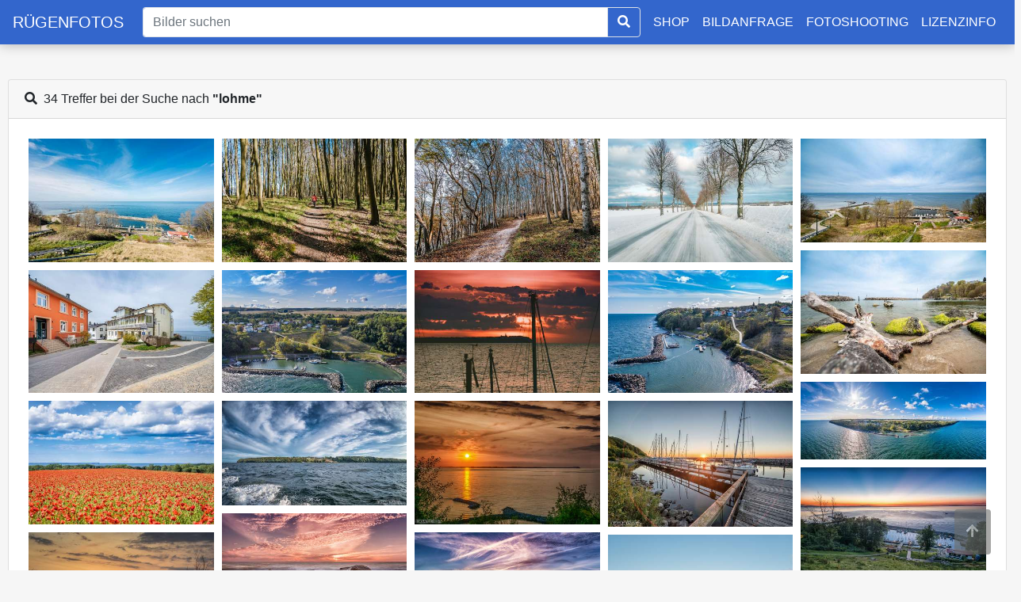

--- FILE ---
content_type: text/html; charset=UTF-8
request_url: https://ruegenfotos.de/suche/lohme
body_size: 3874
content:
<!DOCTYPE html>
<html lang="de">
<head>
    <meta charset="UTF-8">
    <title>lohme - Rügenfotos.de</title>
    <meta name="viewport" content="width=device-width, initial-scale=1.0">

        
    <link rel="stylesheet" href="/assets/bootstrap.min.css">
    <link rel="stylesheet" href="/assets/css/fa.min.css">
    <link rel="stylesheet" href="/assets/flexboxgrid.min.css">
    <link rel="stylesheet" href="/assets/css/jquery.fancybox.min.css"/>
    <link rel="stylesheet" href="/assets/css/main-app.css">
        <script src="/assets/jquery-3.4.1.min.js"></script>
    <script src="/assets/masonry.pkgd.min.js"></script>
    <script src="/assets/js/jquery.fancybox.min.js"></script>
    <script src="/assets/imagesloaded.pkgd.js"></script>
    <script src="/assets/js/masonry.pkgd.js"></script>
    <script src="/assets/js/main.js"></script>
    
    <link rel="apple-touch-icon" sizes="57x57" href="/assets/favicon/apple-icon-57x57.png">
    <link rel="apple-touch-icon" sizes="60x60" href="/assets/favicon/apple-icon-60x60.png">
    <link rel="apple-touch-icon" sizes="72x72" href="/assets/favicon/apple-icon-72x72.png">
    <link rel="apple-touch-icon" sizes="76x76" href="/assets/favicon/apple-icon-76x76.png">
    <link rel="apple-touch-icon" sizes="114x114" href="/assets/favicon/apple-icon-114x114.png">
    <link rel="apple-touch-icon" sizes="120x120" href="/assets/favicon/apple-icon-120x120.png">
    <link rel="apple-touch-icon" sizes="144x144" href="/assets/favicon/apple-icon-144x144.png">
    <link rel="apple-touch-icon" sizes="152x152" href="/assets/favicon/apple-icon-152x152.png">
    <link rel="apple-touch-icon" sizes="180x180" href="/assets/favicon/apple-icon-180x180.png">
    <link rel="icon" type="image/png" sizes="192x192"  href="/assets/favicon/android-icon-192x192.png">
    <link rel="icon" type="image/png" sizes="32x32" href="/assets/favicon/favicon-32x32.png">
    <link rel="icon" type="image/png" sizes="96x96" href="/assets/favicon/favicon-96x96.png">
    <link rel="icon" type="image/png" sizes="16x16" href="/assets/favicon/favicon-16x16.png">
    <link rel="manifest" href="/assets/favicon/manifest.json">
    <meta name="msapplication-TileColor" content="#ffffff">
    <meta name="msapplication-TileImage" content="/ms-icon-144x144.png">
    <meta name="theme-color" content="#ffffff">
</head>
<body>
<nav class="navbar navbar-expand-md navbar-light bg-faded fixed-top navbarSearch">
    <a href="/" class="navbar-brand">RÜGENFOTOS</a>
    <button class="navbar-toggler custom-toggler" type="button" data-toggle="collapse" data-target="#navbarMain">
        <span class="navbar-toggler-icon"></span>
    </button>
    <div class="navbar-collapse collapse" id="navbarMain">
        <div class="mx-2 my-auto d-inline w-100">
                                        <div class="input-group d-sm-none d-md-inline-flex">
                    <input id="searchInput" class="form-control border border-right-0" type="text" placeholder="Bilder suchen" aria-label="Suche" value="">
                    <span class="input-group-append"><button id="searchInputButton" class="btn btn-outline-primary border"><i class="fa fa-search"></i></button></span>
                </div>
                    </div>
        
        <ul class="navbar-nav">
            <li class="nav-item"><a class="nav-link nowrap" href="https://shop.ruegenfotos.de" target="_blank">SHOP</a></li>
            <li class="nav-item"><a class="nav-link nowrap" href="/bildanfrage">BILDANFRAGE</a></li>
            <li class="nav-item"><a class="nav-link" href="/inhalt/foto-shootings">FOTOSHOOTING</a></li>
                        <li class="nav-item"><a class="nav-link" href="/inhalt/lizenzinfo">LIZENZINFO</a></li>
                    </ul>
    
    </div>
</nav>
    <div class="container-fluid">

        
                                            <div class="card mb-5">
                <div class="card-header">
                    <div class="text-left"><i class="fa fa-search" aria-hidden="true"></i>&nbsp;&nbsp;34 Treffer bei der Suche nach <b>"lohme"</b></div>
                </div>
                                <div class="card-body">
                    <div class="grid">
                        <div class="grid-sizer"></div>
                                                                                    <div class="grid-item">
                                    <div class="overlay-container">
                                        <a href="/bild-3593.html">
                                            <img class="overlay-image" src="https://ruegenfotos.de/media/cache/thumb_masonry/uploads/img_5395_lohme_hafen_fruehling-66543632b0de6.jpg"/>
                                            <div class="overlay">Lohmer Hafen</div>
                                        </a>
                                    </div>
                                </div>
                                                                                                                <div class="grid-item">
                                    <div class="overlay-container">
                                        <a href="/bild-3578.html">
                                            <img class="overlay-image" src="https://ruegenfotos.de/media/cache/thumb_masonry/uploads/mb409941_np_jasmund_wanderweg_fruehling-665431479ac77.jpg"/>
                                            <div class="overlay">Wanderfrühling im Nationalpark Jasmund</div>
                                        </a>
                                    </div>
                                </div>
                                                                                                                <div class="grid-item">
                                    <div class="overlay-container">
                                        <a href="/bild-3522.html">
                                            <img class="overlay-image" src="https://ruegenfotos.de/media/cache/thumb_masonry/uploads/mb703465_lohme_wanderweg_kueste-659851e3e4a24.jpg"/>
                                            <div class="overlay">Nationalpark Jasmund</div>
                                        </a>
                                    </div>
                                </div>
                                                                                                                <div class="grid-item">
                                    <div class="overlay-container">
                                        <a href="/bild-3515.html">
                                            <img class="overlay-image" src="https://ruegenfotos.de/media/cache/thumb_masonry/uploads/mb406208_lohme_allee_schnee_winter-6574274a723db.jpg"/>
                                            <div class="overlay">Allee nach Lohme</div>
                                        </a>
                                    </div>
                                </div>
                                                                                                                <div class="grid-item">
                                    <div class="overlay-container">
                                        <a href="/bild-3238.html">
                                            <img class="overlay-image" src="https://ruegenfotos.de/media/cache/thumb_masonry/uploads/nz6_5528_lohme_hafen-626eca90ae893.jpg"/>
                                            <div class="overlay">Lohme</div>
                                        </a>
                                    </div>
                                </div>
                                                                                                                <div class="grid-item">
                                    <div class="overlay-container">
                                        <a href="/bild-3237.html">
                                            <img class="overlay-image" src="https://ruegenfotos.de/media/cache/thumb_masonry/uploads/nz6_5522_lohme_hafen_kueste-626ec8724e0c4.jpg"/>
                                            <div class="overlay">Lohme Hafen</div>
                                        </a>
                                    </div>
                                </div>
                                                                                                                <div class="grid-item">
                                    <div class="overlay-container">
                                        <a href="/bild-3236.html">
                                            <img class="overlay-image" src="https://ruegenfotos.de/media/cache/thumb_masonry/uploads/nz6_5420_lohme-626ead76769a7.jpg"/>
                                            <div class="overlay">Lohme</div>
                                        </a>
                                    </div>
                                </div>
                                                                                                                <div class="grid-item">
                                    <div class="overlay-container">
                                        <a href="/bild-2867.html">
                                            <img class="overlay-image" src="https://ruegenfotos.de/media/cache/thumb_masonry/uploads/dji_0747_lohme-5ff868368cf5a.jpg"/>
                                            <div class="overlay">Lohme Hafen</div>
                                        </a>
                                    </div>
                                </div>
                                                                                                                <div class="grid-item">
                                    <div class="overlay-container">
                                        <a href="/bild-2601.html">
                                            <img class="overlay-image" src="https://ruegenfotos.de/media/cache/thumb_masonry/uploads/d71_8248_lohme_kaparkonablick_sujpg-5f06b2d293fe8.jpg"/>
                                            <div class="overlay">Lohme Rügen</div>
                                        </a>
                                    </div>
                                </div>
                                                                                                                <div class="grid-item">
                                    <div class="overlay-container">
                                        <a href="/bild-2591.html">
                                            <img class="overlay-image" src="https://ruegenfotos.de/media/cache/thumb_masonry/uploads/dji_0773_lohme_hafenjpg-5f06b2ca75ee0.jpg"/>
                                            <div class="overlay">Lohme Rügen</div>
                                        </a>
                                    </div>
                                </div>
                                                                                                                <div class="grid-item">
                                    <div class="overlay-container">
                                        <a href="/bild-2469.html">
                                            <img class="overlay-image" src="https://ruegenfotos.de/media/cache/thumb_masonry/uploads/dji_0753_pano_lohmejpg-5f06b26015d27.JPG"/>
                                            <div class="overlay">Lohme Rügen</div>
                                        </a>
                                    </div>
                                </div>
                                                                                                                <div class="grid-item">
                                    <div class="overlay-container">
                                        <a href="/bild-2420.html">
                                            <img class="overlay-image" src="https://ruegenfotos.de/media/cache/thumb_masonry/uploads/mb407105_mohnfeld_ostseeblickjpg-5f06b236dc610.jpg"/>
                                            <div class="overlay">Mohnfeld Rügen</div>
                                        </a>
                                    </div>
                                </div>
                                                                                                                <div class="grid-item">
                                    <div class="overlay-container">
                                        <a href="/bild-1961.html">
                                            <img class="overlay-image" src="https://ruegenfotos.de/media/cache/thumb_masonry/uploads/mb5_0451_lohme_kreidekuestejpg-5f0646966cb78.jpg"/>
                                            <div class="overlay">Kreideküste Rügen</div>
                                        </a>
                                    </div>
                                </div>
                                                                                                                <div class="grid-item">
                                    <div class="overlay-container">
                                        <a href="/bild-1613.html">
                                            <img class="overlay-image" src="https://ruegenfotos.de/media/cache/thumb_masonry/uploads/lohme_sonnenuntergang_d71_0477jpg-5f0645653e090.jpg"/>
                                            <div class="overlay">Sonnenuntergang Ostsee</div>
                                        </a>
                                    </div>
                                </div>
                                                                                                                <div class="grid-item">
                                    <div class="overlay-container">
                                        <a href="/bild-1453.html">
                                            <img class="overlay-image" src="https://ruegenfotos.de/media/cache/thumb_masonry/uploads/_d756399lohme_hafen_sujpg-5f0644bf5258f.jpg"/>
                                            <div class="overlay">Lohme Hafen</div>
                                        </a>
                                    </div>
                                </div>
                                                                                                                <div class="grid-item">
                                    <div class="overlay-container">
                                        <a href="/bild-1451.html">
                                            <img class="overlay-image" src="https://ruegenfotos.de/media/cache/thumb_masonry/uploads/_d756417_lohme_sonnenuntergangjpg-5f0644bd7d683.jpg"/>
                                            <div class="overlay">Lohme am Abend</div>
                                        </a>
                                    </div>
                                </div>
                                                                                                                <div class="grid-item">
                                    <div class="overlay-container">
                                        <a href="/bild-1443.html">
                                            <img class="overlay-image" src="https://ruegenfotos.de/media/cache/thumb_masonry/uploads/lohme_schwanenstein_cp_d753336jpg-5f0644acc77ac.jpg"/>
                                            <div class="overlay">Lohme Steinstrand</div>
                                        </a>
                                    </div>
                                </div>
                                                                                                                <div class="grid-item">
                                    <div class="overlay-container">
                                        <a href="/bild-1296.html">
                                            <img class="overlay-image" src="https://ruegenfotos.de/media/cache/thumb_masonry/uploads/lohme_sonnenuntergang_d71_0477jpg-5f0644019bb4c.jpg"/>
                                            <div class="overlay">Sonnenuntergang Lohme</div>
                                        </a>
                                    </div>
                                </div>
                                                                                                                <div class="grid-item">
                                    <div class="overlay-container">
                                        <a href="/bild-1203.html">
                                            <img class="overlay-image" src="https://ruegenfotos.de/media/cache/thumb_masonry/uploads/lohme_sonnenuntergang_sonne_d71_8247jpg-5f063eef820f7.jpg"/>
                                            <div class="overlay">Sunset Island Ruegen</div>
                                        </a>
                                    </div>
                                </div>
                                                                                                                <div class="grid-item">
                                    <div class="overlay-container">
                                        <a href="/bild-1169.html">
                                            <img class="overlay-image" src="https://ruegenfotos.de/media/cache/thumb_masonry/uploads/lohme_blick_arkona_d753280jpg-5f063ed22eaa2.jpg"/>
                                            <div class="overlay">Arkonablick von Lohme aus</div>
                                        </a>
                                    </div>
                                </div>
                                                                                                                <div class="grid-item">
                                    <div class="overlay-container">
                                        <a href="/bild-1111.html">
                                            <img class="overlay-image" src="https://ruegenfotos.de/media/cache/thumb_masonry/uploads/lohme_sonnenuntergang_d71_8234jpg-5f063e93d5c5d.jpg"/>
                                            <div class="overlay">Lohme Sonnenuntergang</div>
                                        </a>
                                    </div>
                                </div>
                                                                                                                <div class="grid-item">
                                    <div class="overlay-container">
                                        <a href="/bild-1097.html">
                                            <img class="overlay-image" src="https://ruegenfotos.de/media/cache/thumb_masonry/uploads/lohme_schwanenstein_2015_d753272jpg-5f063e861d23c.jpg"/>
                                            <div class="overlay">Lohme Schwanenstein</div>
                                        </a>
                                    </div>
                                </div>
                                                                                                                <div class="grid-item">
                                    <div class="overlay-container">
                                        <a href="/bild-1096.html">
                                            <img class="overlay-image" src="https://ruegenfotos.de/media/cache/thumb_masonry/uploads/lohme_schwanenstein_2015_d753300jpg-5f063e8587179.jpg"/>
                                            <div class="overlay">Lohme Schwanenstein</div>
                                        </a>
                                    </div>
                                </div>
                                                                                                                <div class="grid-item">
                                    <div class="overlay-container">
                                        <a href="/bild-1085.html">
                                            <img class="overlay-image" src="https://ruegenfotos.de/media/cache/thumb_masonry/uploads/lohme_lindenallee_d753408jpg-5f063e7f66e6f.jpg"/>
                                            <div class="overlay">Lindenallee Rügen</div>
                                        </a>
                                    </div>
                                </div>
                                                                                                                <div class="grid-item">
                                    <div class="overlay-container">
                                        <a href="/bild-1084.html">
                                            <img class="overlay-image" src="https://ruegenfotos.de/media/cache/thumb_masonry/uploads/steinstrand_lzb_d753333_swjpg-5f063e7ed4eff.jpg"/>
                                            <div class="overlay">Lohme Steinstrand</div>
                                        </a>
                                    </div>
                                </div>
                                                                                                                <div class="grid-item">
                                    <div class="overlay-container">
                                        <a href="/bild-1083.html">
                                            <img class="overlay-image" src="https://ruegenfotos.de/media/cache/thumb_masonry/uploads/steinstrand_lzb_d753337_swjpg-5f063e7dd751d.jpg"/>
                                            <div class="overlay">Lohme Steinstrand</div>
                                        </a>
                                    </div>
                                </div>
                                                                                                                <div class="grid-item">
                                    <div class="overlay-container">
                                        <a href="/bild-1025.html">
                                            <img class="overlay-image" src="https://ruegenfotos.de/media/cache/thumb_masonry/uploads/lohme_sonnenuntergang_arkona_d71_0489jpg-5f063ddda2020.jpg"/>
                                            <div class="overlay">Lohme Sonnenuntergang</div>
                                        </a>
                                    </div>
                                </div>
                                                                                                                <div class="grid-item">
                                    <div class="overlay-container">
                                        <a href="/bild-934.html">
                                            <img class="overlay-image" src="https://ruegenfotos.de/media/cache/thumb_masonry/uploads/dsc_0857_kreidekueste_luftjpg-5f063d9cdaf2f.jpg"/>
                                            <div class="overlay">Luftbild Kreideküste Jasmund</div>
                                        </a>
                                    </div>
                                </div>
                                                                                                                <div class="grid-item">
                                    <div class="overlay-container">
                                        <a href="/bild-895.html">
                                            <img class="overlay-image" src="https://ruegenfotos.de/media/cache/thumb_masonry/uploads/lohme_nacht_sonnenuntergang_d71_8233jpg-5f063d877a134.jpg"/>
                                            <div class="overlay">Sonnenuntergang Lohme</div>
                                        </a>
                                    </div>
                                </div>
                                                                                                                <div class="grid-item">
                                    <div class="overlay-container">
                                        <a href="/bild-833.html">
                                            <img class="overlay-image" src="https://ruegenfotos.de/media/cache/thumb_masonry/uploads/arkona_su_d718342jpg-5f063d61c9b08.jpg"/>
                                            <div class="overlay">Lohme Blick zum Kap Arkona</div>
                                        </a>
                                    </div>
                                </div>
                                                                                                                <div class="grid-item">
                                    <div class="overlay-container">
                                        <a href="/bild-751.html">
                                            <img class="overlay-image" src="https://ruegenfotos.de/media/cache/thumb_masonry/uploads/lohme_hafen_abends_d71_8238jpg-5f063d12d735f.jpg"/>
                                            <div class="overlay">Hafen Lohme Abends</div>
                                        </a>
                                    </div>
                                </div>
                                                                                                                <div class="grid-item">
                                    <div class="overlay-container">
                                        <a href="/bild-687.html">
                                            <img class="overlay-image" src="https://ruegenfotos.de/media/cache/thumb_masonry/uploads/lohme_nachts_d718373jpg-5f063cee1ef6f.jpg"/>
                                            <div class="overlay">Lohme bei Nacht</div>
                                        </a>
                                    </div>
                                </div>
                                                                                                                <div class="grid-item">
                                    <div class="overlay-container">
                                        <a href="/bild-686.html">
                                            <img class="overlay-image" src="https://ruegenfotos.de/media/cache/thumb_masonry/uploads/arkona_su__d718306jpg-5f063ced767d3.jpg"/>
                                            <div class="overlay">Sonnenuntergang Kap Arkona</div>
                                        </a>
                                    </div>
                                </div>
                                                                                                                <div class="grid-item">
                                    <div class="overlay-container">
                                        <a href="/bild-570.html">
                                            <img class="overlay-image" src="https://ruegenfotos.de/media/cache/thumb_masonry/uploads/kueste_lohme_dsc_0819jpg-5f063ca2600e9.jpg"/>
                                            <div class="overlay">Luftbild Kreideküste</div>
                                        </a>
                                    </div>
                                </div>
                                                                        </div>
                </div>
            </div>
        
                                                    </div>
    <button onclick="topFunction()" id="btnGotoTop" title="Nach oben Scrollen" style="display: block;"><i class="fas fa-arrow-up"></i></button>
    <script>
        $(document).ready(function () {
            // init Masonry
            var $grid = $('.grid').masonry({
                itemSelector: '.grid-item',
                percentPosition: true,
                columnWidth: '.grid-sizer'
            });

            // layout Masonry after each image loads
            $grid.imagesLoaded().progress(function () {
                $grid.masonry();
            });

            var url = $(location).attr('href'),
                parts = url.split("/"),
                last_part = parts[parts.length - 1];

            function findGetParameter(parameterName) {
                var result = null,
                    tmp = [];
                var items = location.search.substr(1).split("&");
                for (var index = 0; index < items.length; index++) {
                    tmp = items[index].split("=");
                    if (tmp[0] === parameterName) result = decodeURIComponent(tmp[1]);
                }
                return result;
            }

            if (Number.isInteger(parseInt(last_part))) {
                $('#searchInput').val(decodeURIComponent(parts[parts.length - 2]));
            } else {
                var getParamQ = findGetParameter('q');
                var getParamFilter = findGetParameter('filter');
                if (!getParamQ && !getParamFilter) {
                    var searchKey = decodeURIComponent(last_part).replaceAll('+', ' ');
                    $('#searchInput').val(searchKey);
                }

            }

        });
    </script>
<script>
    $(document).ready(function () {
        $('#searchInput').keypress(function (e) {
            if (e.keyCode == 13) {
                var searchValue = $('#searchInput').val();
                var searchKey = searchValue.replaceAll(' ', '+');
                window.location = "/suche/" + searchKey;
            }

        });

        $('#searchInputButton').click(function () {
            var searchValue = $('#searchInput').val();
            var searchKey = searchValue.replaceAll(' ', '+');
            window.location = "/suche/" + searchKey;

        });

        $('#searchInputMobile').keypress(function (e) {
            if (e.keyCode == 13) {
                var searchValue = $('#searchInputMobile').val();
                var searchKey = searchValue.replaceAll(' ', '+');
                window.location = "/suche/" + searchKey;
            }

        });

        $('#searchInputMobileButton').click(function () {
            var searchValue = $('#searchInputMobile').val();
            var searchKey = searchValue.replaceAll(' ', '+');
            window.location = "/suche/" + searchKey;

        });
    });
</script>
<script src="/assets/js/bootstrap.min.js"></script>
<script src="/assets/js/popper.min.js"></script>
<section id="footer">
    <div class="container">
        <div class="row text-center text-xs-center text-sm-left text-md-left">
            <div class="col-xs-12 col-sm-3 col-md-3 col-lg-3">
                <h5>Service</h5>
                <ul class="list-unstyled quick-links">
                    <li><a href="/bildanfrage"><i class="fa fa-angle-double-right"></i>Kontakt</a></li>
                    <li><a href="https://touren.ruegenfotos.de/"><i class="fa fa-angle-double-right"></i>Fotoworkshops</a></li>
                    <li><a href="/inhalt/foto-shootings"><i class="fa fa-angle-double-right"></i>Fotoshootings</a></li>
                </ul>
            </div>
            <div class="col-xs-12 col-sm-3 col-md-3 col-lg-3">
                <h5>Rechtliches</h5>
                <ul class="list-unstyled quick-links">
                    <li><a href="/inhalt/agb"><i class="fa fa-angle-double-right"></i>AGB</a></li>
                    <li><a href="/inhalt/impressum"><i class="fa fa-angle-double-right"></i>Impressum</a></li>
                    <li><a href="/inhalt/datenschutzerklaerung"><i class="fa fa-angle-double-right"></i>Datenschutz</a></li>
                </ul>
            </div>
            <div class="col-xs-12 col-sm-3 col-md-3 col-lg-3">
                <h5>Social Media</h5>
                <ul class="list-unstyled quick-links">
                    <li><a href="http://www.facebook.de/ruegenfotos"><i class="fa fa-angle-double-right"></i>Facebook</a></li>
                    <li><a href="https://www.instagram.com/ruegenfotos/"><i class="fa fa-angle-double-right"></i>Instagram</a></li>
                </ul>
            </div>
            <div class="col-xs-12 col-sm-3 col-md-3 col-lg-3">
                <h5>Partner</h5>
                <ul class="list-unstyled quick-links">
                    <li><a href="http://www.hadiko.net"><i class="fa fa-angle-double-right"></i>hadiko creativ media</a></li>
                    <li><a href="http://www.mirkoboy.de/"><i class="fa fa-angle-double-right"></i>FotoArt Mirko Boy</a></li>
                    <li><a href="https://www.internetwolke.de"><i class="fa fa-angle-double-right"></i>INTERNETWOLKE</a></li>
                </ul>
            </div>
        </div>

    </div>
</section>

<div class="row">
    <div class="col-xs-12 col-sm-12 col-md-12 mt-2 mt-sm-2 text-center small">
        <p class="h6">&copy Alle Rechte vorbehalten.<a class="text-green ml-2" href="https://www.ruegenfotos.de" target="_blank">www.ruegenfotos.de</a> FotoArt.MirkoBoy</p>
    </div>
</div>
</body>
</html>


--- FILE ---
content_type: text/css
request_url: https://ruegenfotos.de/assets/css/main-app.css
body_size: 3771
content:
body {
  margin: 0px;
  padding: 0px; }

* {
  box-sizing: border-box; }

/* force scrollbar */
html {
  overflow-y: scroll; }

.content-container {
  padding-top: 50px; }

@font-face {
  font-family: Raleway-Light;
  /* Raleway-Light font */
  src: url("/assets/webfonts/raleway/Raleway-Light.ttf") format("truetype");
  font-weight: 300;
  font-style: normal; }
@font-face {
  font-family: Raleway-SemiBold;
  /* Raleway-SemiBold font */
  src: url("/assets/webfonts/raleway/Raleway-SemiBold.ttf") format("truetype");
  font-weight: 600;
  font-style: normal; }
body {
  padding: 0px;
  margin: 50px 0px 0px;
  max-width: 100%;
  overflow-x: hidden;
  background: #f6f6f6; }

A {
  color: #3366CC; }

A:hover {
  color: #e4606d; }

.bg-dark {
  background-color: #6D6E6C !important; }

.text-color-light {
  color: #fff; }

.container-fluid {
  padding-top: 50px;
  padding-bottom: 100px; }

.content-block {
  padding-bottom: 50px;
  padding-top: 50px; }

.low-padding {
  padding-left: 5px;
  padding-right: 5px; }

.navbar-light .navbar-toggler {
  border-color: RGBA(255, 255, 255, 0.5); }

.jumbotron-index {
  background-color: #6D6E6C;
  padding-top: 50px;
  padding-bottom: 50px;
  color: #fff; }

.jumbotron-index .input-group {
  margin-top: 30px;
  margin-bottom: 30px; }

#searchInputButton {
  color: white !important; }

h1, h2, h3 {
  text-align: center;
  font-size: 2em;
  font-family: Raleway-Light, sans-serif;
  margin: 0px;
  padding: 0px; }

h2 {
  margin-bottom: 35px;
  text-align: left; }

h3 {
  margin-top: 50px;
  margin-bottom: 0px; }

h4 {
  font-size: 1.2em;
  margin-top: 25px; }

p {
  line-height: 1.5em;
  font-size: 1em; }

ol > li {
  padding-bottom: 15px; }

.font-red {
  color: red; }

.content-header {
  background: #06c;
  color: #f6f6f6;
  margin-bottom: 0px;
  padding-bottom: 15px; }

.content-header-be {
  background: #f8f8f2;
  color: #333; }

.content-header-search {
  padding-bottom: 10px; }

.content-header-search form {
  /*padding:10px;*/ }

.content-header-search row {
  padding: 0px;
  margin: 0px; }

.content-block h3 {
  margin-top: 0px;
  margin-bottom: 35px; }

.imageGrid-col {
  width: 340px;
  height: 280px;
  margin: 5px;
  background-position: center center;
  background-repeat: no-repeat;
  background-size: cover; }

.gridImageEmpty {
  opacity: 0; }

.imageDetails-image {
  margin-bottom: 25px; }

.imageDetails-image IMG {
  width: 100%; }

.infoBox {
  padding: 25px;
  border: 1px solid silver;
  background: blanchedalmond; }

.imageDetails-header {
  border-bottom: 1px solid silver;
  padding-bottom: 15px;
  margin-bottom: 25px;
  margin-top: 100px; }

.imageDetails-descriptionBlock {
  margin-bottom: 25px;
  border: 0px;
  padding: 0px; }

.imageDetails-descriptionBlock H5 {
  font-size: 1em;
  padding: 0px;
  margin: 0px; }

.imageDetails-descriptionBlock .row {
  padding-bottom: 5px;
  margin-bottom: 5px;
  /*border-bottom:1px dotted silver;*/ }

.imageDetails-description-col {
  background: #f8f9fa;
  padding: 15px; }

.nav {
  padding: 0px;
  margin: 0px; }

.navbarSearch {
  box-shadow: 0px 0px 15px RGBA(0, 0, 0, 0.3);
  background-color: #3366CC !important; }

.navbarSearch A {
  color: #ffffff !important; }

.navbarBackend {
  box-shadow: 0px 0px 15px RGBA(0, 0, 0, 0.3);
  background-color: #e4606d !important; }

.navbarBackend A {
  color: #ffffff !important; }

.searchFilter {
  border-bottom: 1px solid #ced4da; }

.navbar-nav > li:hover,
.navbarSearch A.active {
  background-color: RGBA(255, 255, 255, 0.2); }

.gallery-block.cards-gallery .card:hover IMG {
  /*opacity: 0.3;*/ }

.gallery-block.cards-gallery .card:hover .img-overlay,
.gallery-block.cards-gallery .card:hover .img-overlay-zoom {
  opacity: 1; }

.gallery-block.cards-gallery .card {
  position: relative; }

.gallery-block.cards-gallery .card IMG {
  opacity: 1;
  display: block;
  transition: .5s ease;
  backface-visibility: hidden; }

#searchContent .container-fluid {
  padding-top: 0px;
  margin-top: 10px; }

/*.img-overlay-zoom{
    opacity: 0;
    height: auto;
    top:0%;
    left:50%;
    margin-top:32px;
    background:blue;
    position: absolute;
    transform: translate(-50%, -50%);
    -ms-transform: translate(-50%, -50%);
}*/
.img-overlay {
  transition: .5s ease;
  opacity: 0;
  height: auto;
  min-width: 100%;
  left: 50%;
  margin-top: 2px;
  overflow-x: hidden;
  position: absolute;
  transform: translate(-50%, -50%);
  -ms-transform: translate(-50%, -50%);
  -webkit-font-smoothing: subpixel-antialiased; }

.card-img-top {
  border-radius: 0px;
  background: #fff !important; }

@media only screen and (max-width: 991px) {
  .img-overlay {
    opacity: 1; } }
.img-overlay-content {
  background-color: RGBA(0, 0, 0, 0.3);
  color: white;
  font-size: 0.8em;
  margin-bottom: 40px;
  padding: 5px;
  text-align: center;
  line-height: 2em;
  white-space: nowrap; }

.img-overlay-zoom-content {
  background: red;
  color: white;
  padding: 15px; }

.gallery-block.cards-gallery .card {
  background: none;
  border: none;
  border-radius: 0px; }

.gallery-block.cards-gallery .card:hover IMG {
  opacity: 0.8; }

.gallery-block.cards-gallery .card-body {
  text-align: center; }

.gallery-block.cards-gallery .card-body p {
  font-size: 15px; }

.gallery-block.cards-gallery a {
  color: #212529; }

.gallery-block.cards-gallery a:hover {
  text-decoration: none; }

.gallery-block.cards-gallery .card {
  margin-bottom: 10px; }

section .section-title {
  text-align: center;
  color: #007b5e;
  margin-bottom: 50px;
  text-transform: uppercase; }

#footer {
  background: #6D6E6C !important;
  margin-top: 100px;
  padding: 50px 0; }

#footer h5 {
  padding-left: 10px;
  border-left: 3px solid #eeeeee;
  padding-bottom: 6px;
  margin-bottom: 20px;
  color: #ffffff; }

#footer a {
  color: #ffffff;
  text-decoration: none !important;
  background-color: transparent;
  -webkit-text-decoration-skip: objects; }

#footer ul.social li {
  padding: 3px 0; }

#footer ul.social li a i {
  margin-right: 5px;
  font-size: 25px;
  -webkit-transition: .5s all ease;
  -moz-transition: .5s all ease;
  transition: .5s all ease; }

#footer ul.social li:hover a i {
  font-size: 30px;
  margin-top: -10px; }

#footer ul.social li a,
#footer ul.quick-links li a {
  color: #ffffff; }

#footer ul.social li a:hover {
  color: #eeeeee; }

#footer ul.quick-links li {
  padding: 3px 0;
  -webkit-transition: .5s all ease;
  -moz-transition: .5s all ease;
  transition: .5s all ease; }

#footer ul.quick-links li:hover {
  padding: 3px 0;
  margin-left: 5px;
  font-weight: 700; }

#footer ul.quick-links li a i {
  margin-right: 5px; }

#footer ul.quick-links li:hover a i {
  font-weight: 700; }

@media (max-width: 767px) {
  #footer h5 {
    padding-left: 0;
    border-left: transparent;
    padding-bottom: 0px;
    margin-bottom: 10px; } }
.alert-ajax {
  font-size: 12px;
  display: none; }

.alert-save-success {
  color: #007b5e; }

.alert-error {
  color: #e4606d; }

.bootstrap-tagsinput .badge {
  margin-bottom: 5px; }

.bootstrap-tagsinput .badge-info {
  background-color: #eee;
  border: none;
  color: #333; }

.img-details {
  padding-top: 15px;
  padding-bottom: 15px;
  margin-top: 0px;
  margin-bottom: 0px; }

.img-details-block {
  background-color: #fdf3d8;
  margin-bottom: 15px;
  padding-top: 10px;
  padding-bottom: 10px; }

.content-text {
  margin-top: 25px; }

@media (max-width: 767px) {
  .container-fluid h2,
  .container-fluid h3 {
    font-size: 1.5em; }

  .content-header h2 {
    font-size: 1.2em;
    padding: 0px;
    margin: 0px;
    text-align: center !important; }

  .content-header-title h2 {
    font-size: 1.5em;
    margin-bottom: 10px; }

  .container {
    width: inherit;
    min-width: 100%; }

  .img-details-image {
    padding: 0px;
    margin: 0px;
    padding-bottom: 15px; }

  .img-details-block-keywords {
    text-align: center; }

  .navbarSearch {
    /*padding:0px !important;*/
    max-width: 100%;
    margin-right: 0px; } }
@media (max-width: 991px) {
  .content-header h2 {
    font-size: 1.5em; }

  .img-details-image {
    padding: 0px;
    margin: 0px;
    padding-bottom: 15px; } }
.custom-toggler.navbar-toggler {
  border-color: rgba(255, 255, 255, 0.5); }

.custom-toggler .navbar-toggler-icon {
  background-image: url("data:image/svg+xml;charset=utf8,%3Csvg viewBox='0 0 32 32' xmlns='http://www.w3.org/2000/svg'%3E%3Cpath stroke='rgba(255,255,255, 0.8)' stroke-width='2' stroke-linecap='round' stroke-miterlimit='10' d='M4 8h24M4 16h24M4 24h24'/%3E%3C/svg%3E"); }

#btnGotoTop {
  display: none;
  position: fixed;
  bottom: 20px;
  right: 30px;
  z-index: 99;
  font-size: 18px;
  border: none;
  outline: none;
  background-color: #6D6E6C;
  color: white;
  cursor: pointer;
  padding: 15px;
  border-radius: 4px;
  opacity: 0.6; }

#btnGotoTop:hover {
  opacity: 1; }

.jumbotron {
  position: relative;
  overflow: hidden;
  /*background-color:black;*/
  border-radius: 0px;
  border-bottom: 5px solid #3366CC; }

.jumbotron video {
  position: absolute;
  z-index: 1;
  top: 0;
  width: 100%;
  height: 100%;
  left: 0px;
  /*  object-fit is not supported on IE  */
  object-fit: cover;
  opacity: 0.5; }

.jumbotron .container {
  z-index: 2;
  position: relative; }

.hidden-link {
  color: #000; }

.hidden-link:hover {
  text-decoration: none;
  color: #000;
  cursor: default; }

@media (min-width: 576px) {
  .card-columns {
    column-count: 2; } }
@media (min-width: 768px) {
  .card-columns {
    column-count: 3; } }
@media (min-width: 992px) {
  .card-columns {
    column-count: 4; } }
@media (min-width: 1200px) {
  .card-columns {
    column-count: 6; } }
.p-0 {
  padding: 0px !important; }

.m-0 {
  margin: 0px !important; }

.container-workshops {
  background-image: url("../img/fototouren.jpg");
  background-position: center;
  background-attachment: fixed; }

.grid {
  margin-left: auto;
  margin-right: auto; }

/**
 * Grid container
 */
.tiles-wrap {
  position: relative;
  /** Needed to ensure items are laid out relative to this container **/
  margin: 10px 0;
  padding: 0;
  list-style-type: none;
  display: none; }

/**
 * Grid items
 */
.tiles-wrap li {
  display: block;
  opacity: 0;
  text-align: center;
  list-style-type: none;
  background-color: #fff;
  float: left;
  cursor: pointer;
  width: 200px;
  padding: 4px;
  border: 1px solid #dedede;
  -webkit-box-shadow: 0 1px 3px rgba(0, 0, 0, 0.4);
  -moz-box-shadow: 0 1px 3px rgba(0, 0, 0, 0.4);
  box-shadow: 0 1px 3px rgba(0, 0, 0, 0.4);
  -webkit-border-radius: 2px;
  -moz-border-radius: 2px;
  border-radius: 2px; }

.tiles-wrap.wookmark-initialised.animated li {
  -webkit-transition: all 0.3s ease-out;
  -moz-transition: all 0.3s ease-out;
  -o-transition: all 0.3s ease-out;
  transition: all 0.3s ease-out; }

.tiles-wrap.wookmark-initialised li {
  opacity: 1; }

.tiles-wrap li.wookmark-inactive {
  visibility: hidden;
  opacity: 0; }

.tiles-wrap li:hover {
  background-color: #fafafa; }

.tiles-wrap img {
  display: block; }

.tiles-wrap a {
  color: #555;
  text-align: center;
  /* display: table-cell; */
  width: 200px;
  height: 200px;
  font-size: 2em;
  font-weight: bold;
  text-decoration: none; }

.tile-loading:after {
  display: block;
  position: absolute;
  left: 0;
  right: 0;
  top: 0;
  bottom: 0;
  background-color: #ddd;
  content: "Loading\2026";
  padding-top: 20px;
  color: #999; }

/* ---- grid ---- */
/* clear fix */
.grid:after {
  content: '';
  display: block;
  clear: both; }

/* ---- .grid-item ---- */
.grid-sizer,
.grid-item {
  width: 100%; }

/* Small devices (landscape phones, 576px and up) */
@media (min-width: 576px) {
  .grid-sizer,
  .grid-item {
    width: 50%; } }
/* Medium devices (tablets, 768px and up) The navbar toggle appears at this breakpoint */
@media (min-width: 768px) {
  .grid-sizer,
  .grid-item {
    width: 33%; } }
/* Large devices (desktops, 992px and up) */
@media (min-width: 992px) {
  .grid-sizer,
  .grid-item {
    width: 25%; } }
/* Extra large devices (large desktops, 1200px and up) */
@media (min-width: 1200px) {
  .grid-sizer,
  .grid-item {
    width: 20%; } }
.grid-item {
  float: left; }

.grid-item img {
  display: block;
  max-width: 100%; }

.overlay-container {
  position: relative;
  overflow: hidden;
  margin: 5px; }

.overlay-image {
  overflow: hidden; }

.overlay {
  position: absolute;
  bottom: 0px;
  background: black;
  background: rgba(0, 0, 0, 0.5);
  /* Black see-through */
  width: 100%;
  transition: .5s ease;
  opacity: 0;
  color: white;
  font-size: 14px;
  margin: 0px;
  padding: 10px 0px;
  text-align: center; }

.overlay-container:hover {
  -webkit-box-shadow: 0px 0px 5px 0px rgba(0, 0, 0, 0.25);
  -moz-box-shadow: 0px 0px 5px 0px rgba(0, 0, 0, 0.25);
  box-shadow: 0px 0px 5px 0px rgba(0, 0, 0, 0.25); }

.overlay-container:hover .overlay {
  opacity: 1; }

.container-fluid {
  padding-left: 10px;
  padding-right: 10px; }

.search-result-header {
  border: 1px solid silver;
  padding: 15px; }

.image-details-img {
  text-align: center;
  padding: 15px; }

.image-details-img img {
  width: auto;
  max-height: 600px; }

.img-details-desc-wrapper {
  margin: 0px;
  padding: 0px;
  background-color: #ededed; }

.img-details-keywords {
  padding-top: 15px;
  padding-bottom: 15px; }

.img-details-keywords .badge {
  padding: 10px;
  margin-right: 5px; }

.img-details-keywords span {
  margin-right: 10px; }

.img-details-keywords-heading {
  font-weight: bold; }

#idx-overlay {
  /* Permalink - use to edit and share this gradient: https://colorzilla.com/gradient-editor/#fefcea+0,f1da36+100;Gold+3D */
  background: #fefcea;
  /* Old browsers */
  background: -moz-linear-gradient(top, #fefcea 0%, #f1da36 100%);
  /* FF3.6-15 */
  background: -webkit-linear-gradient(top, #fefcea 0%, #f1da36 100%);
  /* Chrome10-25,Safari5.1-6 */
  background: linear-gradient(to bottom, #fefcea 0%, #f1da36 100%);
  /* W3C, IE10+, FF16+, Chrome26+, Opera12+, Safari7+ */
  filter: progid:DXImageTransform.Microsoft.gradient( startColorstr='#fefcea', endColorstr='#f1da36',GradientType=0 );
  /* IE6-9 */
  padding-top: 100px;
  margin-top: -100px;
  z-index: 10000; }

@media (max-width: 767px) {
  .container-fluid {
    padding-left: 0px;
    padding-right: 0px; } }

/*# sourceMappingURL=main-app.css.map */
